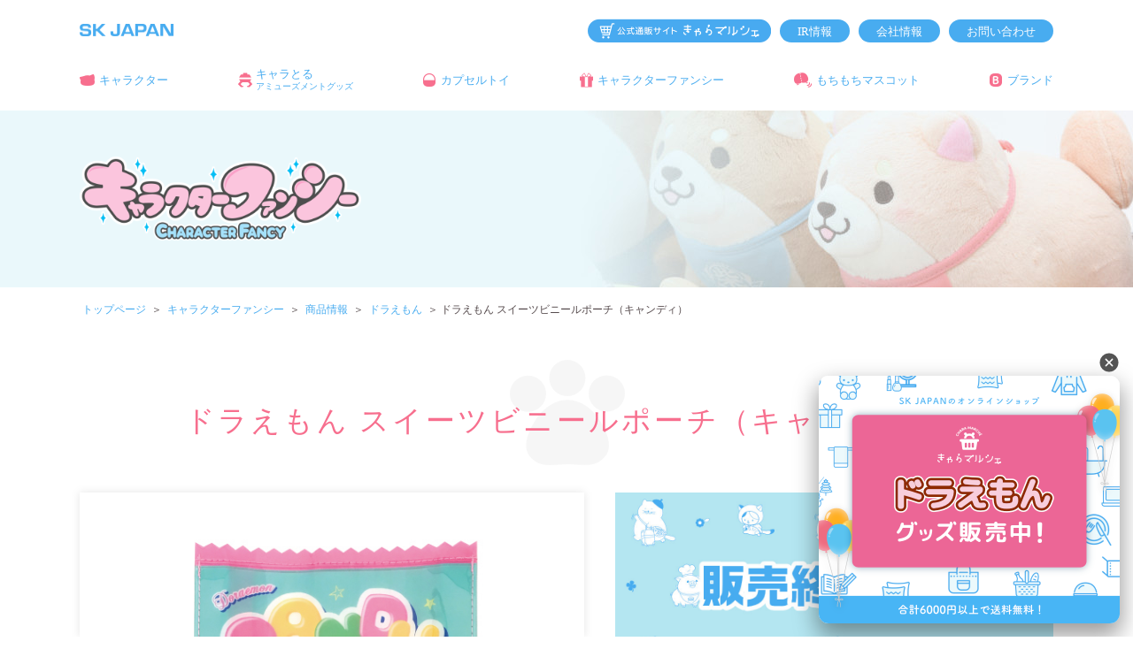

--- FILE ---
content_type: text/html; charset=UTF-8
request_url: https://www.sk-japan.co.jp/character-fancy/product/doraemon/cfgoods-8868
body_size: 13541
content:
<!DOCTYPE html>
<html lang="ja">
<head prefix="og: http://ogp.me/ns# fb: http://ogp.me/ns/fb# article: http://ogp.me/ns/article#">
	
<!-- Google Tag Manager -->
<script>(function(w,d,s,l,i){w[l]=w[l]||[];w[l].push({'gtm.start':
new Date().getTime(),event:'gtm.js'});var f=d.getElementsByTagName(s)[0],
j=d.createElement(s),dl=l!='dataLayer'?'&l='+l:'';j.async=true;j.src=
'https://www.googletagmanager.com/gtm.js?id='+i+dl;f.parentNode.insertBefore(j,f);
})(window,document,'script','dataLayer','GTM-THTJ3MC');</script>
<!-- End Google Tag Manager -->	
	
<meta charset="UTF-8">
<meta name="viewport" content="width=device-width">

<link rel="preconnect" href="https://fonts.gstatic.com">
<link href="https://fonts.googleapis.com/css2?family=Nunito:ital,wght@0,800;1,700&display=swap" rel="stylesheet">
<link href="https://fonts.googleapis.com/css2?family=Gothic+A1:wght@400&display=swap" rel="stylesheet">
  <link rel="stylesheet" href="https://cdnjs.cloudflare.com/ajax/libs/font-awesome/6.0.0-beta3/css/all.min.css" integrity="sha512-Fo3rlrZj/k7ujTnHg4CGR2D7kSs0v4LLanw2qksYuRlEzO+tcaEPQogQ0KaoGN26/zrn20ImR1DfuLWnOo7aBA==" crossorigin="anonymous" referrerpolicy="no-referrer" />
<link rel="stylesheet" href="https://www.sk-japan.co.jp/wp-content/themes/skj/css/reset.css">
<link rel="stylesheet" href="https://www.sk-japan.co.jp/wp-content/themes/skj/css/set.css">
<link rel="stylesheet" type="text/css" href="https://www.sk-japan.co.jp/wp-content/themes/skj/css/slick.css"/>
<link rel="stylesheet" href="https://www.sk-japan.co.jp/wp-content/themes/skj/css/common.css">
<link rel="stylesheet" href="https://www.sk-japan.co.jp/wp-content/themes/skj/css/common2.css">
<script src="https://code.jquery.com/jquery-1.11.1.min.js"></script> 
<script type="text/javascript" src="https://www.sk-japan.co.jp/wp-content/themes/skj/js/slick.min.js"></script>
<script type="text/javascript" src="https://www.sk-japan.co.jp/wp-content/themes/skj/js/common.js"></script>
<script type="text/javascript" src="https://www.sk-japan.co.jp/wp-content/themes/skj/js/jquery.csvToTable.js"></script>
<link rel="stylesheet" href="https://use.fontawesome.com/releases/v5.1.0/css/all.css" integrity="sha384-lKuwvrZot6UHsBSfcMvOkWwlCMgc0TaWr+30HWe3a4ltaBwTZhyTEggF5tJv8tbt" crossorigin="anonymous">
<script src="https://kit.fontawesome.com/fe570c59d8.js"></script>
<script src="https://www.sk-japan.co.jp/wp-content/themes/skj/js/jquery.bxslider.min.js"></script>
<link href="https://www.sk-japan.co.jp/wp-content/themes/skj/css/jquery.bxslider.css" rel="stylesheet" />
<meta property="og:title" content="まぁーるいココロのそばに いつも | エスケイジャパン" />
<meta property="og:type" content="website" />
<meta property="og:description" content="わたしたちエスケイジャパンはたくさんのキャラクターグッズを通して世界中の笑顔と繋がる会社です！" />
<meta property="og:url" content="https://www.sk-japan.co.jp/wp-content/themes/skj" />
<meta property="og:image" content="https://www.sk-japan.co.jp/wp-content/themes/skj/img/common/ogp.jpg" />
<meta property="og:image:secure_url" content="https://www.sk-japan.co.jp/wp-content/themes/skj/img/common/ogp.jpg">
<meta property="og:site_name" content="株式会社 エスケイジャパン" />
<meta property="og:locale" content="ja_JP" />
<meta name="twitter:card" content="summary_large_image">
<meta name="twitter:site" content="">
<script type="text/javascript" src="//webfont.fontplus.jp/accessor/script/fontplus.js?N~~PTS608BQ%3D&box=BqTpqjF8qv0%3D&aa=1&ab=2" charset="utf-8"></script>
<script>
document.addEventListener( 'wpcf7mailsent', function( event ) {
    location = 'https://www.sk-japan.co.jp/contact/contact_thanks';
}, false );
</script>
	<style>img:is([sizes="auto" i], [sizes^="auto," i]) { contain-intrinsic-size: 3000px 1500px }</style>
	
		<!-- All in One SEO 4.9.2 - aioseo.com -->
		<title>[ドラえもん スイーツビニールポーチ（キャンディ）]キャラクターファンシー| エスケイジャパン</title>
	<meta name="description" content="[ ドラえもん スイーツビニールポーチ（キャンディ） ]の商品紹介ページです。キャラクターファンシーでは、ファンシーグッズ・雑貨の一般流通商品を紹介しています。" />
	<meta name="robots" content="max-image-preview:large" />
	<link rel="canonical" href="https://www.sk-japan.co.jp/character-fancy/product/doraemon/cfgoods-8868" />
	<meta name="generator" content="All in One SEO (AIOSEO) 4.9.2" />
		<script type="application/ld+json" class="aioseo-schema">
			{"@context":"https:\/\/schema.org","@graph":[{"@type":"BreadcrumbList","@id":"https:\/\/www.sk-japan.co.jp\/character-fancy\/product\/doraemon\/cfgoods-8868#breadcrumblist","itemListElement":[{"@type":"ListItem","@id":"https:\/\/www.sk-japan.co.jp#listItem","position":1,"name":"\u30db\u30fc\u30e0","item":"https:\/\/www.sk-japan.co.jp","nextItem":{"@type":"ListItem","@id":"https:\/\/www.sk-japan.co.jp\/character-fancy\/product#listItem","name":"\u30ad\u30e3\u30e9\u30af\u30bf\u30fc\u30d5\u30a1\u30f3\u30b7\u30fc"}},{"@type":"ListItem","@id":"https:\/\/www.sk-japan.co.jp\/character-fancy\/product#listItem","position":2,"name":"\u30ad\u30e3\u30e9\u30af\u30bf\u30fc\u30d5\u30a1\u30f3\u30b7\u30fc","item":"https:\/\/www.sk-japan.co.jp\/character-fancy\/product","nextItem":{"@type":"ListItem","@id":"https:\/\/www.sk-japan.co.jp\/character-fancy\/product\/character\/doraemon#listItem","name":"\u30c9\u30e9\u3048\u3082\u3093"},"previousItem":{"@type":"ListItem","@id":"https:\/\/www.sk-japan.co.jp#listItem","name":"\u30db\u30fc\u30e0"}},{"@type":"ListItem","@id":"https:\/\/www.sk-japan.co.jp\/character-fancy\/product\/character\/doraemon#listItem","position":3,"name":"\u30c9\u30e9\u3048\u3082\u3093","item":"https:\/\/www.sk-japan.co.jp\/character-fancy\/product\/character\/doraemon","nextItem":{"@type":"ListItem","@id":"https:\/\/www.sk-japan.co.jp\/character-fancy\/product\/doraemon\/cfgoods-8868#listItem","name":"\u30c9\u30e9\u3048\u3082\u3093 \u30b9\u30a4\u30fc\u30c4\u30d3\u30cb\u30fc\u30eb\u30dd\u30fc\u30c1\uff08\u30ad\u30e3\u30f3\u30c7\u30a3\uff09"},"previousItem":{"@type":"ListItem","@id":"https:\/\/www.sk-japan.co.jp\/character-fancy\/product#listItem","name":"\u30ad\u30e3\u30e9\u30af\u30bf\u30fc\u30d5\u30a1\u30f3\u30b7\u30fc"}},{"@type":"ListItem","@id":"https:\/\/www.sk-japan.co.jp\/character-fancy\/product\/doraemon\/cfgoods-8868#listItem","position":4,"name":"\u30c9\u30e9\u3048\u3082\u3093 \u30b9\u30a4\u30fc\u30c4\u30d3\u30cb\u30fc\u30eb\u30dd\u30fc\u30c1\uff08\u30ad\u30e3\u30f3\u30c7\u30a3\uff09","previousItem":{"@type":"ListItem","@id":"https:\/\/www.sk-japan.co.jp\/character-fancy\/product\/character\/doraemon#listItem","name":"\u30c9\u30e9\u3048\u3082\u3093"}}]},{"@type":"Organization","@id":"https:\/\/www.sk-japan.co.jp\/#organization","name":"\u307e\u3041\u30fc\u308b\u3044\u30b3\u30b3\u30ed\u306e\u305d\u3070\u306b \u3044\u3064\u3082 | \u30a8\u30b9\u30b1\u30a4\u30b8\u30e3\u30d1\u30f3","description":"\u308f\u305f\u3057\u305f\u3061\u30a8\u30b9\u30b1\u30a4\u30b8\u30e3\u30d1\u30f3\u306f\u305f\u304f\u3055\u3093\u306e\u30ad\u30e3\u30e9\u30af\u30bf\u30fc\u30b0\u30c3\u30ba\u3092\u901a\u3057\u3066\u4e16\u754c\u4e2d\u306e\u7b11\u9854\u3068\u7e4b\u304c\u308b\u4f1a\u793e\u3067\u3059\uff01","url":"https:\/\/www.sk-japan.co.jp\/"},{"@type":"WebPage","@id":"https:\/\/www.sk-japan.co.jp\/character-fancy\/product\/doraemon\/cfgoods-8868#webpage","url":"https:\/\/www.sk-japan.co.jp\/character-fancy\/product\/doraemon\/cfgoods-8868","name":"[\u30c9\u30e9\u3048\u3082\u3093 \u30b9\u30a4\u30fc\u30c4\u30d3\u30cb\u30fc\u30eb\u30dd\u30fc\u30c1\uff08\u30ad\u30e3\u30f3\u30c7\u30a3\uff09]\u30ad\u30e3\u30e9\u30af\u30bf\u30fc\u30d5\u30a1\u30f3\u30b7\u30fc| \u30a8\u30b9\u30b1\u30a4\u30b8\u30e3\u30d1\u30f3","description":"[ \u30c9\u30e9\u3048\u3082\u3093 \u30b9\u30a4\u30fc\u30c4\u30d3\u30cb\u30fc\u30eb\u30dd\u30fc\u30c1\uff08\u30ad\u30e3\u30f3\u30c7\u30a3\uff09 ]\u306e\u5546\u54c1\u7d39\u4ecb\u30da\u30fc\u30b8\u3067\u3059\u3002\u30ad\u30e3\u30e9\u30af\u30bf\u30fc\u30d5\u30a1\u30f3\u30b7\u30fc\u3067\u306f\u3001\u30d5\u30a1\u30f3\u30b7\u30fc\u30b0\u30c3\u30ba\u30fb\u96d1\u8ca8\u306e\u4e00\u822c\u6d41\u901a\u5546\u54c1\u3092\u7d39\u4ecb\u3057\u3066\u3044\u307e\u3059\u3002","inLanguage":"ja","isPartOf":{"@id":"https:\/\/www.sk-japan.co.jp\/#website"},"breadcrumb":{"@id":"https:\/\/www.sk-japan.co.jp\/character-fancy\/product\/doraemon\/cfgoods-8868#breadcrumblist"},"datePublished":"2019-06-01T00:00:00+09:00","dateModified":"2022-08-18T16:50:43+09:00"},{"@type":"WebSite","@id":"https:\/\/www.sk-japan.co.jp\/#website","url":"https:\/\/www.sk-japan.co.jp\/","name":"\u307e\u3041\u30fc\u308b\u3044\u30b3\u30b3\u30ed\u306e\u305d\u3070\u306b \u3044\u3064\u3082 | \u30a8\u30b9\u30b1\u30a4\u30b8\u30e3\u30d1\u30f3","description":"\u308f\u305f\u3057\u305f\u3061\u30a8\u30b9\u30b1\u30a4\u30b8\u30e3\u30d1\u30f3\u306f\u305f\u304f\u3055\u3093\u306e\u30ad\u30e3\u30e9\u30af\u30bf\u30fc\u30b0\u30c3\u30ba\u3092\u901a\u3057\u3066\u4e16\u754c\u4e2d\u306e\u7b11\u9854\u3068\u7e4b\u304c\u308b\u4f1a\u793e\u3067\u3059\uff01","inLanguage":"ja","publisher":{"@id":"https:\/\/www.sk-japan.co.jp\/#organization"}}]}
		</script>
		<!-- All in One SEO -->

<link rel="alternate" type="application/rss+xml" title="エスケイジャパン &raquo; ドラえもん スイーツビニールポーチ（キャンディ） のコメントのフィード" href="https://www.sk-japan.co.jp/character-fancy/product/doraemon/cfgoods-8868/feed" />
<script type="text/javascript">
/* <![CDATA[ */
window._wpemojiSettings = {"baseUrl":"https:\/\/s.w.org\/images\/core\/emoji\/16.0.1\/72x72\/","ext":".png","svgUrl":"https:\/\/s.w.org\/images\/core\/emoji\/16.0.1\/svg\/","svgExt":".svg","source":{"concatemoji":"https:\/\/www.sk-japan.co.jp\/wp-includes\/js\/wp-emoji-release.min.js?ver=6.8.3"}};
/*! This file is auto-generated */
!function(s,n){var o,i,e;function c(e){try{var t={supportTests:e,timestamp:(new Date).valueOf()};sessionStorage.setItem(o,JSON.stringify(t))}catch(e){}}function p(e,t,n){e.clearRect(0,0,e.canvas.width,e.canvas.height),e.fillText(t,0,0);var t=new Uint32Array(e.getImageData(0,0,e.canvas.width,e.canvas.height).data),a=(e.clearRect(0,0,e.canvas.width,e.canvas.height),e.fillText(n,0,0),new Uint32Array(e.getImageData(0,0,e.canvas.width,e.canvas.height).data));return t.every(function(e,t){return e===a[t]})}function u(e,t){e.clearRect(0,0,e.canvas.width,e.canvas.height),e.fillText(t,0,0);for(var n=e.getImageData(16,16,1,1),a=0;a<n.data.length;a++)if(0!==n.data[a])return!1;return!0}function f(e,t,n,a){switch(t){case"flag":return n(e,"\ud83c\udff3\ufe0f\u200d\u26a7\ufe0f","\ud83c\udff3\ufe0f\u200b\u26a7\ufe0f")?!1:!n(e,"\ud83c\udde8\ud83c\uddf6","\ud83c\udde8\u200b\ud83c\uddf6")&&!n(e,"\ud83c\udff4\udb40\udc67\udb40\udc62\udb40\udc65\udb40\udc6e\udb40\udc67\udb40\udc7f","\ud83c\udff4\u200b\udb40\udc67\u200b\udb40\udc62\u200b\udb40\udc65\u200b\udb40\udc6e\u200b\udb40\udc67\u200b\udb40\udc7f");case"emoji":return!a(e,"\ud83e\udedf")}return!1}function g(e,t,n,a){var r="undefined"!=typeof WorkerGlobalScope&&self instanceof WorkerGlobalScope?new OffscreenCanvas(300,150):s.createElement("canvas"),o=r.getContext("2d",{willReadFrequently:!0}),i=(o.textBaseline="top",o.font="600 32px Arial",{});return e.forEach(function(e){i[e]=t(o,e,n,a)}),i}function t(e){var t=s.createElement("script");t.src=e,t.defer=!0,s.head.appendChild(t)}"undefined"!=typeof Promise&&(o="wpEmojiSettingsSupports",i=["flag","emoji"],n.supports={everything:!0,everythingExceptFlag:!0},e=new Promise(function(e){s.addEventListener("DOMContentLoaded",e,{once:!0})}),new Promise(function(t){var n=function(){try{var e=JSON.parse(sessionStorage.getItem(o));if("object"==typeof e&&"number"==typeof e.timestamp&&(new Date).valueOf()<e.timestamp+604800&&"object"==typeof e.supportTests)return e.supportTests}catch(e){}return null}();if(!n){if("undefined"!=typeof Worker&&"undefined"!=typeof OffscreenCanvas&&"undefined"!=typeof URL&&URL.createObjectURL&&"undefined"!=typeof Blob)try{var e="postMessage("+g.toString()+"("+[JSON.stringify(i),f.toString(),p.toString(),u.toString()].join(",")+"));",a=new Blob([e],{type:"text/javascript"}),r=new Worker(URL.createObjectURL(a),{name:"wpTestEmojiSupports"});return void(r.onmessage=function(e){c(n=e.data),r.terminate(),t(n)})}catch(e){}c(n=g(i,f,p,u))}t(n)}).then(function(e){for(var t in e)n.supports[t]=e[t],n.supports.everything=n.supports.everything&&n.supports[t],"flag"!==t&&(n.supports.everythingExceptFlag=n.supports.everythingExceptFlag&&n.supports[t]);n.supports.everythingExceptFlag=n.supports.everythingExceptFlag&&!n.supports.flag,n.DOMReady=!1,n.readyCallback=function(){n.DOMReady=!0}}).then(function(){return e}).then(function(){var e;n.supports.everything||(n.readyCallback(),(e=n.source||{}).concatemoji?t(e.concatemoji):e.wpemoji&&e.twemoji&&(t(e.twemoji),t(e.wpemoji)))}))}((window,document),window._wpemojiSettings);
/* ]]> */
</script>
<link rel='stylesheet' id='csvtohtml-css-css' href='https://www.sk-japan.co.jp/wp-content/plugins/csv-to-html/css/wibergsweb188.css?ver=1750985206' type='text/css' media='all' />
<link rel='stylesheet' id='csvtohtml-templates-css' href='https://www.sk-japan.co.jp/wp-content/plugins/csv-to-html/css/templates5.css?ver=1750985206' type='text/css' media='all' />
<style id='wp-emoji-styles-inline-css' type='text/css'>

	img.wp-smiley, img.emoji {
		display: inline !important;
		border: none !important;
		box-shadow: none !important;
		height: 1em !important;
		width: 1em !important;
		margin: 0 0.07em !important;
		vertical-align: -0.1em !important;
		background: none !important;
		padding: 0 !important;
	}
</style>
<link rel='stylesheet' id='wp-block-library-css' href='https://www.sk-japan.co.jp/wp-includes/css/dist/block-library/style.min.css?ver=6.8.3' type='text/css' media='all' />
<style id='classic-theme-styles-inline-css' type='text/css'>
/*! This file is auto-generated */
.wp-block-button__link{color:#fff;background-color:#32373c;border-radius:9999px;box-shadow:none;text-decoration:none;padding:calc(.667em + 2px) calc(1.333em + 2px);font-size:1.125em}.wp-block-file__button{background:#32373c;color:#fff;text-decoration:none}
</style>
<link rel='stylesheet' id='aioseo/css/src/vue/standalone/blocks/table-of-contents/global.scss-css' href='https://www.sk-japan.co.jp/wp-content/plugins/all-in-one-seo-pack/dist/Lite/assets/css/table-of-contents/global.e90f6d47.css?ver=4.9.2' type='text/css' media='all' />
<style id='global-styles-inline-css' type='text/css'>
:root{--wp--preset--aspect-ratio--square: 1;--wp--preset--aspect-ratio--4-3: 4/3;--wp--preset--aspect-ratio--3-4: 3/4;--wp--preset--aspect-ratio--3-2: 3/2;--wp--preset--aspect-ratio--2-3: 2/3;--wp--preset--aspect-ratio--16-9: 16/9;--wp--preset--aspect-ratio--9-16: 9/16;--wp--preset--color--black: #000000;--wp--preset--color--cyan-bluish-gray: #abb8c3;--wp--preset--color--white: #ffffff;--wp--preset--color--pale-pink: #f78da7;--wp--preset--color--vivid-red: #cf2e2e;--wp--preset--color--luminous-vivid-orange: #ff6900;--wp--preset--color--luminous-vivid-amber: #fcb900;--wp--preset--color--light-green-cyan: #7bdcb5;--wp--preset--color--vivid-green-cyan: #00d084;--wp--preset--color--pale-cyan-blue: #8ed1fc;--wp--preset--color--vivid-cyan-blue: #0693e3;--wp--preset--color--vivid-purple: #9b51e0;--wp--preset--gradient--vivid-cyan-blue-to-vivid-purple: linear-gradient(135deg,rgba(6,147,227,1) 0%,rgb(155,81,224) 100%);--wp--preset--gradient--light-green-cyan-to-vivid-green-cyan: linear-gradient(135deg,rgb(122,220,180) 0%,rgb(0,208,130) 100%);--wp--preset--gradient--luminous-vivid-amber-to-luminous-vivid-orange: linear-gradient(135deg,rgba(252,185,0,1) 0%,rgba(255,105,0,1) 100%);--wp--preset--gradient--luminous-vivid-orange-to-vivid-red: linear-gradient(135deg,rgba(255,105,0,1) 0%,rgb(207,46,46) 100%);--wp--preset--gradient--very-light-gray-to-cyan-bluish-gray: linear-gradient(135deg,rgb(238,238,238) 0%,rgb(169,184,195) 100%);--wp--preset--gradient--cool-to-warm-spectrum: linear-gradient(135deg,rgb(74,234,220) 0%,rgb(151,120,209) 20%,rgb(207,42,186) 40%,rgb(238,44,130) 60%,rgb(251,105,98) 80%,rgb(254,248,76) 100%);--wp--preset--gradient--blush-light-purple: linear-gradient(135deg,rgb(255,206,236) 0%,rgb(152,150,240) 100%);--wp--preset--gradient--blush-bordeaux: linear-gradient(135deg,rgb(254,205,165) 0%,rgb(254,45,45) 50%,rgb(107,0,62) 100%);--wp--preset--gradient--luminous-dusk: linear-gradient(135deg,rgb(255,203,112) 0%,rgb(199,81,192) 50%,rgb(65,88,208) 100%);--wp--preset--gradient--pale-ocean: linear-gradient(135deg,rgb(255,245,203) 0%,rgb(182,227,212) 50%,rgb(51,167,181) 100%);--wp--preset--gradient--electric-grass: linear-gradient(135deg,rgb(202,248,128) 0%,rgb(113,206,126) 100%);--wp--preset--gradient--midnight: linear-gradient(135deg,rgb(2,3,129) 0%,rgb(40,116,252) 100%);--wp--preset--font-size--small: 13px;--wp--preset--font-size--medium: 20px;--wp--preset--font-size--large: 36px;--wp--preset--font-size--x-large: 42px;--wp--preset--spacing--20: 0.44rem;--wp--preset--spacing--30: 0.67rem;--wp--preset--spacing--40: 1rem;--wp--preset--spacing--50: 1.5rem;--wp--preset--spacing--60: 2.25rem;--wp--preset--spacing--70: 3.38rem;--wp--preset--spacing--80: 5.06rem;--wp--preset--shadow--natural: 6px 6px 9px rgba(0, 0, 0, 0.2);--wp--preset--shadow--deep: 12px 12px 50px rgba(0, 0, 0, 0.4);--wp--preset--shadow--sharp: 6px 6px 0px rgba(0, 0, 0, 0.2);--wp--preset--shadow--outlined: 6px 6px 0px -3px rgba(255, 255, 255, 1), 6px 6px rgba(0, 0, 0, 1);--wp--preset--shadow--crisp: 6px 6px 0px rgba(0, 0, 0, 1);}:where(.is-layout-flex){gap: 0.5em;}:where(.is-layout-grid){gap: 0.5em;}body .is-layout-flex{display: flex;}.is-layout-flex{flex-wrap: wrap;align-items: center;}.is-layout-flex > :is(*, div){margin: 0;}body .is-layout-grid{display: grid;}.is-layout-grid > :is(*, div){margin: 0;}:where(.wp-block-columns.is-layout-flex){gap: 2em;}:where(.wp-block-columns.is-layout-grid){gap: 2em;}:where(.wp-block-post-template.is-layout-flex){gap: 1.25em;}:where(.wp-block-post-template.is-layout-grid){gap: 1.25em;}.has-black-color{color: var(--wp--preset--color--black) !important;}.has-cyan-bluish-gray-color{color: var(--wp--preset--color--cyan-bluish-gray) !important;}.has-white-color{color: var(--wp--preset--color--white) !important;}.has-pale-pink-color{color: var(--wp--preset--color--pale-pink) !important;}.has-vivid-red-color{color: var(--wp--preset--color--vivid-red) !important;}.has-luminous-vivid-orange-color{color: var(--wp--preset--color--luminous-vivid-orange) !important;}.has-luminous-vivid-amber-color{color: var(--wp--preset--color--luminous-vivid-amber) !important;}.has-light-green-cyan-color{color: var(--wp--preset--color--light-green-cyan) !important;}.has-vivid-green-cyan-color{color: var(--wp--preset--color--vivid-green-cyan) !important;}.has-pale-cyan-blue-color{color: var(--wp--preset--color--pale-cyan-blue) !important;}.has-vivid-cyan-blue-color{color: var(--wp--preset--color--vivid-cyan-blue) !important;}.has-vivid-purple-color{color: var(--wp--preset--color--vivid-purple) !important;}.has-black-background-color{background-color: var(--wp--preset--color--black) !important;}.has-cyan-bluish-gray-background-color{background-color: var(--wp--preset--color--cyan-bluish-gray) !important;}.has-white-background-color{background-color: var(--wp--preset--color--white) !important;}.has-pale-pink-background-color{background-color: var(--wp--preset--color--pale-pink) !important;}.has-vivid-red-background-color{background-color: var(--wp--preset--color--vivid-red) !important;}.has-luminous-vivid-orange-background-color{background-color: var(--wp--preset--color--luminous-vivid-orange) !important;}.has-luminous-vivid-amber-background-color{background-color: var(--wp--preset--color--luminous-vivid-amber) !important;}.has-light-green-cyan-background-color{background-color: var(--wp--preset--color--light-green-cyan) !important;}.has-vivid-green-cyan-background-color{background-color: var(--wp--preset--color--vivid-green-cyan) !important;}.has-pale-cyan-blue-background-color{background-color: var(--wp--preset--color--pale-cyan-blue) !important;}.has-vivid-cyan-blue-background-color{background-color: var(--wp--preset--color--vivid-cyan-blue) !important;}.has-vivid-purple-background-color{background-color: var(--wp--preset--color--vivid-purple) !important;}.has-black-border-color{border-color: var(--wp--preset--color--black) !important;}.has-cyan-bluish-gray-border-color{border-color: var(--wp--preset--color--cyan-bluish-gray) !important;}.has-white-border-color{border-color: var(--wp--preset--color--white) !important;}.has-pale-pink-border-color{border-color: var(--wp--preset--color--pale-pink) !important;}.has-vivid-red-border-color{border-color: var(--wp--preset--color--vivid-red) !important;}.has-luminous-vivid-orange-border-color{border-color: var(--wp--preset--color--luminous-vivid-orange) !important;}.has-luminous-vivid-amber-border-color{border-color: var(--wp--preset--color--luminous-vivid-amber) !important;}.has-light-green-cyan-border-color{border-color: var(--wp--preset--color--light-green-cyan) !important;}.has-vivid-green-cyan-border-color{border-color: var(--wp--preset--color--vivid-green-cyan) !important;}.has-pale-cyan-blue-border-color{border-color: var(--wp--preset--color--pale-cyan-blue) !important;}.has-vivid-cyan-blue-border-color{border-color: var(--wp--preset--color--vivid-cyan-blue) !important;}.has-vivid-purple-border-color{border-color: var(--wp--preset--color--vivid-purple) !important;}.has-vivid-cyan-blue-to-vivid-purple-gradient-background{background: var(--wp--preset--gradient--vivid-cyan-blue-to-vivid-purple) !important;}.has-light-green-cyan-to-vivid-green-cyan-gradient-background{background: var(--wp--preset--gradient--light-green-cyan-to-vivid-green-cyan) !important;}.has-luminous-vivid-amber-to-luminous-vivid-orange-gradient-background{background: var(--wp--preset--gradient--luminous-vivid-amber-to-luminous-vivid-orange) !important;}.has-luminous-vivid-orange-to-vivid-red-gradient-background{background: var(--wp--preset--gradient--luminous-vivid-orange-to-vivid-red) !important;}.has-very-light-gray-to-cyan-bluish-gray-gradient-background{background: var(--wp--preset--gradient--very-light-gray-to-cyan-bluish-gray) !important;}.has-cool-to-warm-spectrum-gradient-background{background: var(--wp--preset--gradient--cool-to-warm-spectrum) !important;}.has-blush-light-purple-gradient-background{background: var(--wp--preset--gradient--blush-light-purple) !important;}.has-blush-bordeaux-gradient-background{background: var(--wp--preset--gradient--blush-bordeaux) !important;}.has-luminous-dusk-gradient-background{background: var(--wp--preset--gradient--luminous-dusk) !important;}.has-pale-ocean-gradient-background{background: var(--wp--preset--gradient--pale-ocean) !important;}.has-electric-grass-gradient-background{background: var(--wp--preset--gradient--electric-grass) !important;}.has-midnight-gradient-background{background: var(--wp--preset--gradient--midnight) !important;}.has-small-font-size{font-size: var(--wp--preset--font-size--small) !important;}.has-medium-font-size{font-size: var(--wp--preset--font-size--medium) !important;}.has-large-font-size{font-size: var(--wp--preset--font-size--large) !important;}.has-x-large-font-size{font-size: var(--wp--preset--font-size--x-large) !important;}
:where(.wp-block-post-template.is-layout-flex){gap: 1.25em;}:where(.wp-block-post-template.is-layout-grid){gap: 1.25em;}
:where(.wp-block-columns.is-layout-flex){gap: 2em;}:where(.wp-block-columns.is-layout-grid){gap: 2em;}
:root :where(.wp-block-pullquote){font-size: 1.5em;line-height: 1.6;}
</style>
<link rel='stylesheet' id='contact-form-7-css' href='https://www.sk-japan.co.jp/wp-content/plugins/contact-form-7/includes/css/styles.css?ver=6.1.4' type='text/css' media='all' />
<link rel='stylesheet' id='no-right-click-images-frontend-css' href='https://www.sk-japan.co.jp/wp-content/plugins/no-right-click-images-plugin/css/no-right-click-images-frontend.css?ver=4.1' type='text/css' media='all' />
<script type="text/javascript" src="https://www.sk-japan.co.jp/wp-includes/js/jquery/jquery.min.js?ver=3.7.1" id="jquery-core-js"></script>
<script type="text/javascript" src="https://www.sk-japan.co.jp/wp-includes/js/jquery/jquery-migrate.min.js?ver=3.4.1" id="jquery-migrate-js"></script>
<link rel="https://api.w.org/" href="https://www.sk-japan.co.jp/wp-json/" /><link rel="alternate" title="JSON" type="application/json" href="https://www.sk-japan.co.jp/wp-json/wp/v2/fancy_chara/8868" /><link rel="EditURI" type="application/rsd+xml" title="RSD" href="https://www.sk-japan.co.jp/xmlrpc.php?rsd" />
<meta name="generator" content="WordPress 6.8.3" />
<link rel='shortlink' href='https://www.sk-japan.co.jp/?p=8868' />
<link rel="alternate" title="oEmbed (JSON)" type="application/json+oembed" href="https://www.sk-japan.co.jp/wp-json/oembed/1.0/embed?url=https%3A%2F%2Fwww.sk-japan.co.jp%2Fcharacter-fancy%2Fproduct%2Fdoraemon%2Fcfgoods-8868" />
<link rel="alternate" title="oEmbed (XML)" type="text/xml+oembed" href="https://www.sk-japan.co.jp/wp-json/oembed/1.0/embed?url=https%3A%2F%2Fwww.sk-japan.co.jp%2Fcharacter-fancy%2Fproduct%2Fdoraemon%2Fcfgoods-8868&#038;format=xml" />
<link rel="icon" href="https://www.sk-japan.co.jp/wp-content/uploads/2021/06/cropped-favicon-32x32.jpg" sizes="32x32" />
<link rel="icon" href="https://www.sk-japan.co.jp/wp-content/uploads/2021/06/cropped-favicon-192x192.jpg" sizes="192x192" />
<link rel="apple-touch-icon" href="https://www.sk-japan.co.jp/wp-content/uploads/2021/06/cropped-favicon-180x180.jpg" />
<meta name="msapplication-TileImage" content="https://www.sk-japan.co.jp/wp-content/uploads/2021/06/cropped-favicon-270x270.jpg" />
</head>
<body>
	
<!-- Google Tag Manager (noscript) -->
<noscript><iframe src="https://www.googletagmanager.com/ns.html?id=GTM-THTJ3MC"
height="0" width="0" style="display:none;visibility:hidden"></iframe></noscript>
<!-- End Google Tag Manager (noscript) -->
	
<a name="top" id="top"></a>
<header id="top_head">
  <div class="inner">
    <div class="box_cont wrap_hrz_sbc">
      <div class=" logo top20 "> <a href="https://www.sk-japan.co.jp/"><img src="https://www.sk-japan.co.jp/wp-content/themes/skj/img/common/logo.png" width="212" height="29" alt=""/> </a></div>
      <div class=" wrap_hrz_sbc top20 sp_none"><a href="https://sk-charamarche.jp/" style="margin-right: 10px;" target="_blank"><img src="https://www.sk-japan.co.jp/wp-content/themes/skj/img/common/ec_chara.png" width="207px" alt="きゃらマルシェ"></a> <a href="https://www.sk-japan.co.jp/company/ir" class="btn_rad_s" style="margin-right: 10px;">IR情報</a> <a href="https://www.sk-japan.co.jp/company" class="btn_rad_s" style="margin-right: 10px;">会社情報</a> <a href="https://www.sk-japan.co.jp/contact" class="btn_rad_s">お問い合わせ</a> </div>
    </div>
    <div class="clear"></div>
    <div class="box_cont top25 btm20">
      <div id="mobile-head">
        <div id="nav_toggle">
          <div> <span></span> <span></span> <span></span> </div>
        </div>
      </div>
      <nav id="global_nav">
        <ul>
          <li class="nav_c maru"><a href="https://www.sk-japan.co.jp/character"><span>キャラクター</span></a></li>
          <li class="nav_am maru"><a href="https://www.sk-japan.co.jp/charatoru"><span>キャラとる<br class="sp_none">
            <span class="fs80 txt_reset">アミューズメントグッズ</span></span></a></li>
          <li class="nav_ct maru"><a href="https://www.sk-japan.co.jp/capsule-toy"><span>カプセルトイ</span></a></li>
          <li class="nav_cf maru"><a href="https://www.sk-japan.co.jp/character-fancy"><span>キャラクターファンシー</span></a></li>
          <li class="nav_mm maru"><a href="https://www.sk-japan.co.jp/mochimochi"><span>もちもちマスコット</span></a></li>
          <li class="nav_z maru"><a href="https://www.sk-japan.co.jp/brand"><span>ブランド</span></a></li>
          <!--<li class="nav_n maru"><a href="https://www.sk-japan.co.jp/"><span>お知らせ</span></a></li>-->
          <div class="top20 pc_none">  <a href="https://sk-charamarche.jp/" style="margin-bottom: 20px;" target="_blank"><img src="https://www.sk-japan.co.jp/wp-content/themes/skj/img/common/ec_chara.png" width="290px" alt="きゃらマルシェ"></a><div class="top20"> <a href="https://www.sk-japan.co.jp/company/ir" class="btn_rad_s" class="btn_rad_s" style="width: 140px;">IR情報</a><a href="https://www.sk-japan.co.jp/company" class="btn_rad_s" style="width: 140px;">会社情報</a> <a href="https://www.sk-japan.co.jp/contact" class="btn_rad_s" style="width: 290px; margin-top: 20px;">お問い合わせ</a> </div>
        </ul>
      </nav>
    </div>
  </div>
</header><div class="box_full bg_blue_ll">
<div class="title_cat bg_character_fancy pos_logo top55_sp">
  <div class="box_cont"><img src="https://www.sk-japan.co.jp/wp-content/themes/skj/img/common/logo_cf.png" alt="キャラクターファンシー"/></div>
  </div>
  </div>
<div class="box_full bg_wht">
  <div class="box_cont top15 btm15">
      <ul class="bread" itemscope itemtype="https://schema.org/BreadcrumbList">
        <li class="bread" itemprop="itemListElement" itemscope itemtype="https://schema.org/ListItem"> <a href="https://www.sk-japan.co.jp/" itemprop="item" class="bread_link"> <span itemprop="name">トップページ</span> </a>
          <meta itemprop="position" content="1" />
        </li>
        <li class="bread" itemprop="itemListElement" itemscope itemtype="https://schema.org/ListItem"> <a href="https://www.sk-japan.co.jp/character-fancy" itemprop="item" class="bread_link"> <span itemprop="name">キャラクターファンシー</span> </a>
          <meta itemprop="position" content="2" />
        </li>
         <li class="bread" itemprop="itemListElement" itemscope itemtype="https://schema.org/ListItem"> <span itemprop="name"><a href="https://www.sk-japan.co.jp/character-fancy/product" itemprop="item" class="bread_link">商品情報</a></span> 
        <meta itemprop="position" content="3" />
          </li>  
     <li class="bread" itemprop="itemListElement" itemscope itemtype="https://schema.org/ListItem">
     <a href="https://www.sk-japan.co.jp/character-fancy/product/character/doraemon" itemprop="item" class="bread_link">  <span itemprop="name">ドラえもん</span></a>
        <meta itemprop="position" content="4" />
      </li>
        <li class="bread" itemprop="itemListElement" itemscope itemtype="https://schema.org/ListItem"> <span itemprop="name">ドラえもん スイーツビニールポーチ（キャンディ）</span> 
          
          <meta itemprop="position" content="5" />
        </li>
      </ul>
  </div>
</div>
<div class="box_full">
  <div class="box_cont ta_center">
    <div class="top20"></div> 
    <div class="title_l_box">
          <p class="maru title_l fs24_gc">ドラえもん スイーツビニールポーチ（キャンディ）</p>
    </div>
    <div class="top20"></div>
    <div class="wrap_hrz_sbfs">
      <div class="box_item_img">
        <div class="box_filter">
         <ul class="bxslider">
          <li><img src="https://www.sk-japan.co.jp/wp-content/uploads/2021/05/4544815045598.jpg" width="570" height="570" alt="" title=""></li>
                            </ul>
        </div>
         <ul id="bxslider2">
          <li></li>
                            </ul>
		  
		                    <div class="top30"></div></div>
       
      <div class="box_item_detail btm50">
            <img src="https://www.sk-japan.co.jp/wp-content/themes/skj/img/common/bnr_past.jpg" alt="">
        <div class="top20"></div>
        <table class="table_detail">
          <tr>
            <th><h2>定価</h2></th>
            <td><div>1,280円（税抜）</div></td>
          </tr>
          <tr>
            <th><h2>発売日</h2></th>
            <td><div>2019年6月</div></td>
          </tr>
          <tr>
            <th><h2>商品サイズ</h2></th>
            <td><div>H22×W15.5×D1.5（cm）</div></td>
          </tr>
			          <tr>
            <th><h2>詳細</h2></th>
            <td>まるでお菓子のパッケージみたいな可愛いポーチが登場！<br />
透明なビニール素材なので、中身が見えて便利♪<br />
夏の行楽シーズンにもピッタリなアイテムです☆<br />
<br />
ドラえもんからは「ビスケット」「キャンディ」をイメージしたPOPなデザインが登場です♪            </td>
          </tr>
			          <tr>
            <th><h2>キャラクター</h2></th>
            <td><a href="https://www.sk-japan.co.jp/character-fancy/product/character/doraemon" rel="tag">ドラえもん</a>            </td>
          </tr>
          <tr>
            <th><h2>カテゴリ</h2></th>
            <td><a href="https://www.sk-japan.co.jp/character-fancy/product/item/pouch-bag" rel="tag">ポーチ・バッグ類</a></td>
          </tr> 

               
             </table>
        <div class="pc_none">
                <div class="top30"></div>
          </div>
<p class="note ta_left" >
        品番：14036        </p>
        <p class="note ta_left" >
          JANコード：4544815045598        </p>
        <div class="ta_left top5">
          <a href="https://www.sk-japan.co.jp/contact/contact_job?your-item=ドラえもん スイーツビニールポーチ（キャンディ）">企業の方のお問い合わせはこちら</a>
        </div>
        <div class="box_two top30 ta_left">
        <div class="note ta_left m_btm10" >シェアする</div>
										<a class="box_twitter " target="_blank" href="https://twitter.com/share?url=https%3A%2F%2Fwww.sk-japan.co.jp%2Fcharacter-fancy%2Fproduct%2Fdoraemon%2Fcfgoods-8868&#038;text=%E3%83%89%E3%83%A9%E3%81%88%E3%82%82%E3%82%93+%E3%82%B9%E3%82%A4%E3%83%BC%E3%83%84%E3%83%93%E3%83%8B%E3%83%BC%E3%83%AB%E3%83%9D%E3%83%BC%E3%83%81%EF%BC%88%E3%82%AD%E3%83%A3%E3%83%B3%E3%83%87%E3%82%A3%EF%BC%89"><img src="https://www.sk-japan.co.jp/wp-content/themes/skj/img/common/x_rounded_icon.svg" style="max-width: 48px;"></a>
					<a class="box_line" target="_blank" href="https://social-plugins.line.me/lineit/share?url=https%3A%2F%2Fwww.sk-japan.co.jp%2Fcharacter-fancy%2Fproduct%2Fdoraemon%2Fcfgoods-8868"><img src="https://www.sk-japan.co.jp/wp-content/themes/skj/img/common/img-ico_line01.svg" style="max-width: 48px;"></a>
				</div>
      </div>
    </div>

    <div class="title_l_box">
      <p class="title_m maru top20 btm20">関連商品</p>
    </div>
    <div class="top20"></div>
    <div class="wrap_hrz_fww"> 
      
         <a href="https://www.sk-japan.co.jp/character-fancy/product/doraemon/cfgoods-57983" class="card"> <img src="https://www.sk-japan.co.jp/wp-content/uploads/2025/12/4544815085464_1000px.jpg" width="570" height="570" alt=""/>
      <div class="box_cardtxt">
<!--        <div href="https://www.sk-japan.co.jp/character-fancy/product/doraemon/cfgoods-57983" class="btn_cat bg_blue">ファンシーグッズ</div>-->
        <p class="c_blue bold">2025年11月</p>
        <p class="c_brwn top5">ドラえもん　キャラクター鈴（にっこり）</p>
      </div>
      </a> 
<a href="https://www.sk-japan.co.jp/character-fancy/product/doraemon/cfgoods-57986" class="card"> <img src="https://www.sk-japan.co.jp/wp-content/uploads/2025/12/4544815085471_1000px.jpg" width="570" height="570" alt=""/>
      <div class="box_cardtxt">
<!--        <div href="https://www.sk-japan.co.jp/character-fancy/product/doraemon/cfgoods-57986" class="btn_cat bg_blue">ファンシーグッズ</div>-->
        <p class="c_blue bold">2025年10月</p>
        <p class="c_brwn top5">ドラえもん　マスコットリールキーホルダー（ドラえもん）</p>
      </div>
      </a> 
<a href="https://www.sk-japan.co.jp/character-fancy/product/doraemon/cfgoods-51038" class="card"> <img src="https://www.sk-japan.co.jp/wp-content/uploads/2025/03/4544815079999.jpg" width="570" height="570" alt=""/>
      <div class="box_cardtxt">
<!--        <div href="https://www.sk-japan.co.jp/character-fancy/product/doraemon/cfgoods-51038" class="btn_cat bg_blue">ファンシーグッズ</div>-->
        <p class="c_blue bold">2025年3月</p>
        <p class="c_brwn top5">ドラえもん　おみやげバッグ（ビッグフェイス）</p>
      </div>
      </a> 
<a href="https://www.sk-japan.co.jp/character-fancy/product/doraemon/cfgoods-51035" class="card"> <img src="https://www.sk-japan.co.jp/wp-content/uploads/2025/03/4544815080001.jpg" width="570" height="570" alt=""/>
      <div class="box_cardtxt">
<!--        <div href="https://www.sk-japan.co.jp/character-fancy/product/doraemon/cfgoods-51035" class="btn_cat bg_blue">ファンシーグッズ</div>-->
        <p class="c_blue bold">2025年3月</p>
        <p class="c_brwn top5">ドラえもん　おみやげバッグ（いっぱい）</p>
      </div>
      </a> 
<a href="https://www.sk-japan.co.jp/character-fancy/product/doraemon/cfgoods-50591" class="card"> <img src="https://www.sk-japan.co.jp/wp-content/uploads/2025/02/4544815078824.jpg" width="570" height="570" alt=""/>
      <div class="box_cardtxt">
<!--        <div href="https://www.sk-japan.co.jp/character-fancy/product/doraemon/cfgoods-50591" class="btn_cat bg_blue">ファンシーグッズ</div>-->
        <p class="c_blue bold">2025年2月</p>
        <p class="c_brwn top5">ドラえもん　ミニティッシュポーチ（ノーマル）</p>
      </div>
      </a> 
<a href="https://www.sk-japan.co.jp/character-fancy/product/doraemon/cfgoods-50590" class="card"> <img src="https://www.sk-japan.co.jp/wp-content/uploads/2025/02/4544815078022.jpg" width="570" height="570" alt=""/>
      <div class="box_cardtxt">
<!--        <div href="https://www.sk-japan.co.jp/character-fancy/product/doraemon/cfgoods-50590" class="btn_cat bg_blue">ファンシーグッズ</div>-->
        <p class="c_blue bold">2025年2月</p>
        <p class="c_brwn top5">ドラえもん　ラバーリールキーホルダー（タケコプター）</p>
      </div>
      </a> 
<a href="https://www.sk-japan.co.jp/character-fancy/product/doraemon/cfgoods-50586" class="card"> <img src="https://www.sk-japan.co.jp/wp-content/uploads/2025/02/4544815078039.jpg" width="570" height="570" alt=""/>
      <div class="box_cardtxt">
<!--        <div href="https://www.sk-japan.co.jp/character-fancy/product/doraemon/cfgoods-50586" class="btn_cat bg_blue">ファンシーグッズ</div>-->
        <p class="c_blue bold">2025年2月</p>
        <p class="c_brwn top5">ドラえもん　ラバーリールキーホルダー（どら焼き・にっこり）</p>
      </div>
      </a> 
<a href="https://www.sk-japan.co.jp/character-fancy/product/doraemon/cfgoods-43045" class="card"> <img src="https://www.sk-japan.co.jp/wp-content/uploads/2024/03/4544815070040.jpg" width="570" height="570" alt=""/>
      <div class="box_cardtxt">
<!--        <div href="https://www.sk-japan.co.jp/character-fancy/product/doraemon/cfgoods-43045" class="btn_cat bg_blue">ファンシーグッズ</div>-->
        <p class="c_blue bold">2024年3月</p>
        <p class="c_brwn top5">ドラえもん メラミンカップ(ひょっこり)</p>
      </div>
      </a> 
    </div>
		<div class="top40"></div>  
            <div class="title_l_box">
      <p class="maru title_l">商品を探す</p>
      <p class="title_l_sub top5 eng">Products</p>
    </div>
		<div class="top20"></div>
         <div class="tempo_search">
        <div class="tempo_flex_wrap">
          <div class="tempo_pref">
            <p class="tempo_pref_text_cf">キャラクターから探す</p>
            
          <label class="select_box bg_wht w_set box_line m_10" style="float: left;">
                 <select name="select" onChange="location.href=value;"><option value="" selected="selected">選択してください</option><option value="https://www.sk-japan.co.jp/character-fancy/product/character/peanuts">PEANUTS(ピーナッツ)</option><option value="https://www.sk-japan.co.jp/character-fancy/product/character/molcar">PUI PUI モルカー</option><option value="https://www.sk-japan.co.jp/character-fancy/product/character/swimmer">SWIMMER</option><option value="https://www.sk-japan.co.jp/character-fancy/product/character/tinytan">TinyTAN</option><option value="https://www.sk-japan.co.jp/character-fancy/product/character/wdzy">WDZY</option><option value="https://www.sk-japan.co.jp/character-fancy/product/character/obungu">お文具といっしょ</option><option value="https://www.sk-japan.co.jp/character-fancy/product/character/karameru">からめる</option><option value="https://www.sk-japan.co.jp/character-fancy/product/character/kobitos">こびとづかん</option><option value="https://www.sk-japan.co.jp/character-fancy/product/character/sumikko">すみっコぐらし</option><option value="https://www.sk-japan.co.jp/character-fancy/product/character/other">その他</option><option value="https://www.sk-japan.co.jp/character-fancy/product/character/tabekko">たべっ子どうぶつ</option><option value="https://www.sk-japan.co.jp/character-fancy/product/character/debuneko">でぶねこ</option><option value="https://www.sk-japan.co.jp/character-fancy/product/character/shaun">ひつじのショーン</option><option value="https://www.sk-japan.co.jp/character-fancy/product/character/estherbunny">エスターバニー</option><option value="https://www.sk-japan.co.jp/character-fancy/product/character/%e3%82%ae%e3%82%ac%e3%83%b3%e3%83%88%e3%82%b5%e3%82%a6%e3%83%ab%e3%82%b9">ギガントサウルス</option><option value="https://www.sk-japan.co.jp/character-fancy/product/character/shinchan">クレヨンしんちゃん</option><option value="https://www.sk-japan.co.jp/character-fancy/product/character/gremlins">グレムリン</option><option value="https://www.sk-japan.co.jp/character-fancy/product/character/carebears">ケアベア</option><option value="https://www.sk-japan.co.jp/character-fancy/product/character/thoroughbred">サラブレッドコレクション</option><option value="https://www.sk-japan.co.jp/character-fancy/product/character/sanriocharacters">サンリオキャラクターズ</option><option value="https://www.sk-japan.co.jp/character-fancy/product/character/studioug">スタジオUG</option><option value="https://www.sk-japan.co.jp/character-fancy/product/character/starwars">スターウォーズ</option><option value="https://www.sk-japan.co.jp/character-fancy/product/character/spongebob">スポンジ・ボブ</option><option value="https://www.sk-japan.co.jp/character-fancy/product/character/sesami">セサミストリート</option><option value="https://www.sk-japan.co.jp/character-fancy/product/character/sonic">ソニック・ザ・ヘッジホッグ</option><option value="https://www.sk-japan.co.jp/character-fancy/product/character/chainsawman">チェンソーマン</option><option value="https://www.sk-japan.co.jp/character-fancy/product/character/teletubbies">テレタビーズ</option><option value="https://www.sk-japan.co.jp/character-fancy/product/character/disney">ディズニー</option><option value="https://www.sk-japan.co.jp/character-fancy/product/character/tomandjerry">トムとジェリー</option><option value="https://www.sk-japan.co.jp/character-fancy/product/character/doraemon">ドラえもん</option><option value="https://www.sk-japan.co.jp/character-fancy/product/character/haikyu">ハイキュー!!</option><option value="https://www.sk-japan.co.jp/character-fancy/product/character/harrypotter">ハリー・ポッター</option><option value="https://www.sk-japan.co.jp/character-fancy/product/character/pawpatrol">パウ・パトロール</option><option value="https://www.sk-japan.co.jp/character-fancy/product/character/powerpuffgirls">パワーパフ ガールズ</option><option value="https://www.sk-japan.co.jp/character-fancy/product/character/pokemon">ポケットモンスター</option><option value="https://www.sk-japan.co.jp/character-fancy/product/character/rilakkuma">リラックマ</option><option value="https://www.sk-japan.co.jp/character-fancy/product/character/looneytunes">ルーニー・テューンズ</option><option value="https://www.sk-japan.co.jp/character-fancy/product/character/conan">名探偵コナン</option><option value="https://www.sk-japan.co.jp/character-fancy/product/character/mochishiba">忠犬もちしば</option><option value="https://www.sk-japan.co.jp/character-fancy/product/character/kirby">星のカービィ</option><option value="https://www.sk-japan.co.jp/character-fancy/product/character/shingeki">進撃の巨人</option></select>              </label>
          </div>
          <div class="tempo_pref">
            <p class="tempo_pref_text_cf">商品カテゴリから探す</p>
    <label class="select_box bg_wht w_set box_line m_10">
                 <select name="select" onChange="location.href=value;"><option value="" selected="selected">選択してください</option><option value="https://www.sk-japan.co.jp/character-fancy/product/item/gamaguchi">がまぐち</option><option value="https://www.sk-japan.co.jp/character-fancy/product/item/other">その他</option><option value="https://www.sk-japan.co.jp/character-fancy/product/item/doll">ぬいぐるみ</option><option value="https://www.sk-japan.co.jp/character-fancy/product/item/kitchen">キッチン雑貨</option><option value="https://www.sk-japan.co.jp/character-fancy/product/item/keycover">キーカバー</option><option value="https://www.sk-japan.co.jp/character-fancy/product/item/keyholder">キーホルダー</option><option value="https://www.sk-japan.co.jp/character-fancy/product/item/cosme">コスメ雑貨</option><option value="https://www.sk-japan.co.jp/character-fancy/product/item/siliconitem">シリコンアイテム</option><option value="https://www.sk-japan.co.jp/character-fancy/product/item/seasonalgoods">シーズン雑貨</option><option value="https://www.sk-japan.co.jp/character-fancy/product/item/stationery">ステーショナリー</option><option value="https://www.sk-japan.co.jp/character-fancy/product/item/strap">ストラップ</option><option value="https://www.sk-japan.co.jp/character-fancy/product/item/bath-toiletry">バストイレタリー雑貨</option><option value="https://www.sk-japan.co.jp/character-fancy/product/item/bathball">バスボール</option><option value="https://www.sk-japan.co.jp/character-fancy/product/item/variety">バラエティグッズ</option><option value="https://www.sk-japan.co.jp/character-fancy/product/item/bank">バンク</option><option value="https://www.sk-japan.co.jp/character-fancy/product/item/healthcare">ヘルスケア</option><option value="https://www.sk-japan.co.jp/character-fancy/product/item/pouch-bag">ポーチ・バッグ類</option><option value="https://www.sk-japan.co.jp/character-fancy/product/item/maskcase">マスクケース</option><option value="https://www.sk-japan.co.jp/character-fancy/product/item/lunch_leisure">ランチ＆レジャー</option><option value="https://www.sk-japan.co.jp/character-fancy/product/item/living">リビング雑貨</option><option value="https://www.sk-japan.co.jp/character-fancy/product/item/mobile_relatedgoods">携帯・スマートフォン関連雑貨</option><option value="https://www.sk-japan.co.jp/character-fancy/product/item/accessories">服飾アクセサリ</option></select>              </label>
          </div>
        </div>
        <div class="tempo_flex_wrap_free">
          <div class="tempo_pref">
            <p class="tempo_pref_text_cf">フリーワード検索</p>
  <form class="selectwrap_free" action="https://www.sk-japan.co.jp/" method="get">
    <div class="placeholder_wrap">
      <input type="text" name="s" placeholder="キーワードを入力して下さい" class="placeholder select" title="フリーワード検索" autocomplete="off">
		<input type="hidden" name="post_type" value="fancy_chara">
      <input type="submit" value="検索" class="submit">
    </div>
  </form>
          </div>
        </div>
      </div>

  </div>
</div>
  <div class="box_cont ta_center">
    <div class="wrap_hrz_fww top100">
      <div class="card_c" style="margin-bottom: 0px;"><a href="https://mochishiba.skj.jp/" itemprop="item" target="_blank"><img src="https://www.sk-japan.co.jp/wp-content/themes/skj/img/common/moti6.jpg" width="540" height="250" style="border-radius:0px; " alt="もちしば公式サイト"></a></div>

      <div class="card_c" style="margin-bottom: 0px;"><a href="http://debuneko.jp/" itemprop="item"  target="_blank"><img src="https://www.sk-japan.co.jp/wp-content/themes/skj/img/common/debu*2.jpg" width="540" height="250" style="border: solid 1px #474040;border-radius:0px;" alt="でぶねこ公式サイト"></a></div>
    </div>
  </div>

  <div class="box_full dot top80 btm40 m_top80">
    <div class="box_cont">
        <div class="wrap_hrz_fww">
            <div class="box_three">
      <a class="twitter-timeline" data-width="100%" data-height="300" data-theme="light" href="https://twitter.com/charamarche?ref_src=twsrc%5Etfw">Tweets by charamarche</a>
      </div>
       

       <script async src="https://platform.twitter.com/widgets.js" charset="utf-8"></script>
      <div class="box_three m_btm0_sp">
      <a href="https://sk-charamarche.jp/" target="_blank"> 
      <img src="https://www.sk-japan.co.jp/wp-content/themes/skj/img/common/bnr_ec.jpg" width="330" height="220" alt=""/>
        </a>
        <div class="top20"></div>

<!-- サラブレッドtwitterバナー -->

                <a href="https://twitter.com/sarakore_info" target="_blank"> 
                <img src="https://www.sk-japan.co.jp/wp-content/themes/skj/img/common/sarabred_bnr.jpg" width="341" height="100" style="border: solid 1px #606180;border-radius:0px;" alt=""/>
              </a>
              <div class="top20"></div>
        <!-- おわり -->
              <div class="top20"></div>


        </div>




        <div class="box_three">
        <a href="https://mochi2.shop-pro.jp/"  target="_blank"> 
      <img src="https://www.sk-japan.co.jp/wp-content/themes/skj/img/common/bnr_mmms_l.jpg" width="341" height="220" alt=""/>
        </a>
        <div class="top20"></div>


<!-- サラブレッドinstaバナー -->

                      <a href="https://www.instagram.com/sarakore_infomation/" target="_blank"> 
                <img src="https://www.sk-japan.co.jp/wp-content/themes/skj/img/common/sarabred_bnr_insta.jpg" width="341" height="100" style="border: solid 1px #c76692;border-radius:0px;" alt=""/>
              </a>
        <!-- おわり -->

      </div>
    </div>
    </div>
  </div>

<footer>
  <div class="box_cont foot wrap_hrz_jcfe">
    <ul class="nav_foot maru sp_none">
      <li> <a href="https://www.sk-japan.co.jp/">トップページ</a> </li>
    </ul>
    <ul class="nav_foot maru sp_none">
      <li> <a href="https://www.sk-japan.co.jp/character">キャラクター</a> </li>
    </ul>
    <ul class="nav_foot maru sp_none">
      <li> <a href="https://www.sk-japan.co.jp/charatoru">キャラとる（アミューズメントグッズ）</a> </li>
      <li> <a href="https://www.sk-japan.co.jp/capsule-toy">カプセルトイ</a> </li>
      <li> <a href="https://www.sk-japan.co.jp/character-fancy">キャラクターファンシー</a> </li>
      <li> <a href="https://www.sk-japan.co.jp/mochimochi">もちもちマスコット</a> </li>
      <li> <a href="https://www.sk-japan.co.jp/brand">ブランド</a> </li>
    </ul>
    <ul class="nav_foot maru sp_none">
      <li> <a href="https://www.sk-japan.co.jp/archives/category/news">お知らせ</a> </li>
    </ul>
    <ul class="nav_foot maru ">
      <li> <a href="https://www.sk-japan.co.jp/company">会社情報</a>
        <ul class="txt_reset nav_foot_nest">
          <li><a href="https://www.sk-japan.co.jp/company/about">- 会社案内</a></li>
          <li><a href="https://www.sk-japan.co.jp/company/ir">- 株主・投資家のみなさまへ</a></li>
          <li><a href="https://www.sk-japan.co.jp/company/recruit">- 採用情報</a></li>
        </ul>
      </li>
    </ul>
  </div>
  <div class="box_cont wrap_hrz_sbc_v top80 top50_sp">
    <div>
      <ul class="wrap_hrz_jcfs nav_foot_s">
        <li><a href="https://www.sk-japan.co.jp/contact">お問い合わせ</a></li>
        <li><a href="https://www.sk-japan.co.jp/company/privacy-policy">個人情報保護方針</a></li>
        <li><a href="https://www.sk-japan.co.jp/company/site-policy">サイトポリシー</a></li>
      </ul>
    </div>
    <div class="copy top10_sp">Copyright ⓒ 2016 SK JAPAN CO.,LTD. All Rights Reserved.</div>
</footer>
<div id="pagetop"> <img src="https://www.sk-japan.co.jp/wp-content/themes/skj/img/common/balloon.png" alt=""> </div>
  
  	
<script>
document.addEventListener('DOMContentLoaded', function () {
  // Contact Form 7 の全フォームに対して処理
  document.querySelectorAll('.wpcf7 form').forEach(function (form) {

    // フォーム送信時にボタンを無効化
    form.addEventListener('submit', function (e) {
      var submitBtn = form.querySelector('input[type="submit"], button[type="submit"]');
      if (!submitBtn) return;

      // すでに無効なら何もしない（2重バインド防止）
      if (submitBtn.disabled) {
        e.preventDefault();
        return;
      }

      // 元のラベルを保存
      if (!submitBtn.dataset.originalText) {
        submitBtn.dataset.originalText = submitBtn.value || submitBtn.innerText;
      }

      submitBtn.disabled = true;
      if (submitBtn.tagName.toLowerCase() === 'input') {
        submitBtn.value = '送信中...';
      } else {
        submitBtn.innerText = '送信中...';
      }
      submitBtn.classList.add('is-submitting');
    });

  });

  // CF7 のイベントでボタンを元に戻す共通関数
  function resetSubmitButton(event) {
    var form = event.target;
    var submitBtn = form.querySelector('input[type="submit"], button[type="submit"]');
    if (!submitBtn) return;

    submitBtn.disabled = false;
    var originalText = submitBtn.dataset.originalText;
    if (originalText) {
      if (submitBtn.tagName.toLowerCase() === 'input') {
        submitBtn.value = originalText;
      } else {
        submitBtn.innerText = originalText;
      }
    }
    submitBtn.classList.remove('is-submitting');
  }

  // 送信成功／バリデーションエラー／送信失敗／スパム判定時にボタンを元に戻す
  document.addEventListener('wpcf7mailsent', resetSubmitButton);
  document.addEventListener('wpcf7invalid', resetSubmitButton);
  document.addEventListener('wpcf7mailfailed', resetSubmitButton);
  document.addEventListener('wpcf7spam', resetSubmitButton);
});
</script>

<style>
.wpcf7 input[type="submit"].is-submitting,
.wpcf7 button[type="submit"].is-submitting {
  opacity: 0.6;
  cursor: not-allowed;
}

.wpcf7-spinner {
    display: block;
}
</style>
  
<script type="speculationrules">
{"prefetch":[{"source":"document","where":{"and":[{"href_matches":"\/*"},{"not":{"href_matches":["\/wp-*.php","\/wp-admin\/*","\/wp-content\/uploads\/*","\/wp-content\/*","\/wp-content\/plugins\/*","\/wp-content\/themes\/skj\/*","\/*\\?(.+)"]}},{"not":{"selector_matches":"a[rel~=\"nofollow\"]"}},{"not":{"selector_matches":".no-prefetch, .no-prefetch a"}}]},"eagerness":"conservative"}]}
</script>
<script type="text/javascript" id="csvtohtml-js-js-extra">
/* <![CDATA[ */
var my_ajax_object = {"ajax_url":"https:\/\/www.sk-japan.co.jp\/wp-admin\/admin-ajax.php","security":"aa7aa64d14"};
/* ]]> */
</script>
<script type="text/javascript" src="https://www.sk-japan.co.jp/wp-content/plugins/csv-to-html/js/wibergsweb198.js?ver=1750985206" id="csvtohtml-js-js"></script>
<script type="module"  src="https://www.sk-japan.co.jp/wp-content/plugins/all-in-one-seo-pack/dist/Lite/assets/table-of-contents.95d0dfce.js?ver=4.9.2" id="aioseo/js/src/vue/standalone/blocks/table-of-contents/frontend.js-js"></script>
<script type="text/javascript" src="https://www.sk-japan.co.jp/wp-includes/js/dist/hooks.min.js?ver=4d63a3d491d11ffd8ac6" id="wp-hooks-js"></script>
<script type="text/javascript" src="https://www.sk-japan.co.jp/wp-includes/js/dist/i18n.min.js?ver=5e580eb46a90c2b997e6" id="wp-i18n-js"></script>
<script type="text/javascript" id="wp-i18n-js-after">
/* <![CDATA[ */
wp.i18n.setLocaleData( { 'text direction\u0004ltr': [ 'ltr' ] } );
/* ]]> */
</script>
<script type="text/javascript" src="https://www.sk-japan.co.jp/wp-content/plugins/contact-form-7/includes/swv/js/index.js?ver=6.1.4" id="swv-js"></script>
<script type="text/javascript" id="contact-form-7-js-translations">
/* <![CDATA[ */
( function( domain, translations ) {
	var localeData = translations.locale_data[ domain ] || translations.locale_data.messages;
	localeData[""].domain = domain;
	wp.i18n.setLocaleData( localeData, domain );
} )( "contact-form-7", {"translation-revision-date":"2025-11-30 08:12:23+0000","generator":"GlotPress\/4.0.3","domain":"messages","locale_data":{"messages":{"":{"domain":"messages","plural-forms":"nplurals=1; plural=0;","lang":"ja_JP"},"This contact form is placed in the wrong place.":["\u3053\u306e\u30b3\u30f3\u30bf\u30af\u30c8\u30d5\u30a9\u30fc\u30e0\u306f\u9593\u9055\u3063\u305f\u4f4d\u7f6e\u306b\u7f6e\u304b\u308c\u3066\u3044\u307e\u3059\u3002"],"Error:":["\u30a8\u30e9\u30fc:"]}},"comment":{"reference":"includes\/js\/index.js"}} );
/* ]]> */
</script>
<script type="text/javascript" id="contact-form-7-js-before">
/* <![CDATA[ */
var wpcf7 = {
    "api": {
        "root": "https:\/\/www.sk-japan.co.jp\/wp-json\/",
        "namespace": "contact-form-7\/v1"
    }
};
/* ]]> */
</script>
<script type="text/javascript" src="https://www.sk-japan.co.jp/wp-content/plugins/contact-form-7/includes/js/index.js?ver=6.1.4" id="contact-form-7-js"></script>
<script type="text/javascript" id="no-right-click-images-admin-js-extra">
/* <![CDATA[ */
var nrci_opts = {"gesture":"1","drag":"1","touch":"1","admin":"0"};
/* ]]> */
</script>
<script type="text/javascript" src="https://www.sk-japan.co.jp/wp-content/plugins/no-right-click-images-plugin/js/no-right-click-images-frontend.js?ver=4.1" id="no-right-click-images-admin-js"></script>
<script type="text/javascript" src="https://www.sk-japan.co.jp/wp-content/plugins/throws-spam-away/js/tsa_params.min.js?ver=3.8.1" id="throws-spam-away-script-js"></script>
</body>
</html>

--- FILE ---
content_type: text/css
request_url: https://www.sk-japan.co.jp/wp-content/themes/skj/css/set.css
body_size: 2086
content:
@charset "UTF-8";
/* CSS Document */

body{
  box-sizing: border-box;
}
body *{
  box-sizing: inherit;
}

/* -----------------------------
   
  layout set
   
   ----------------------------- */
.btm0 {
	padding-bottom:0px !important;
}
.btm5 {
	padding-bottom:5px !important;
}
.btm10 {
	padding-bottom:10px !important;
}
.btm15 {
	padding-bottom:15px !important;
}
.btm20 {
	padding-bottom:20px !important;
}
.btm25 {
	padding-bottom:25px !important;
}
.btm30 {
	padding-bottom:30px !important;
}
.btm35 {
	padding-bottom:35px !important;
}
.btm40 {
	padding-bottom:40px !important;
}
.btm50 {
	padding-bottom:50px !important;
}
.btm60 {
	padding-bottom:60px !important;
}
.btm70 {
	padding-bottom:70px !important;
}
.btm80 {
	padding-bottom:80px !important;
}
.btm90 {
	padding-bottom:90px !important;
}
.btm100 {
	padding-bottom:100px !important;
}
.btm110 {
	padding-bottom:110px !important;
}
.btm120 {
	padding-bottom:120px !important;
}
.btm130 {
	padding-bottom:130px !important;
}
.btm140 {
	padding-bottom:140px !important;
}
.btm150 {
	padding-bottom:150px !important;
}
.btm200 {
	padding-bottom:200px !important;
}


.top0 {
	padding-top:0px !important;
}
.top5 {
	padding-top:5px !important;
}
.top10 {
	padding-top:10px !important;
}
.top15 {
	padding-top:15px !important;
}
.top20 {
	padding-top:20px !important;
}
.top25 {
	padding-top:25px !important;
}
.top30 {
	padding-top:30px !important;
}
.top35 {
	padding-top:35px !important;
}
.top40 {
	padding-top:40px !important;
}
.top50 {
	padding-top:50px !important;
}
.top60 {
	padding-top:60px !important;
}
.top70 {
	padding-top:70px !important;
}
.top80 {
	padding-top:80px !important;
}
.top90 {
	padding-top:90px !important;
}
.top100 {
	padding-top:100px !important;
}
.top110 {
	padding-top:110px !important;
}
.top120 {
	padding-top:120px !important;
}
.top130 {
	padding-top:130px !important;
}
.top140 {
	padding-top:140px !important;
}
.top150 {
	padding-top:150px !important;
}
.top200 {
	padding-top:200px !important;
}

.m_btm0 {
	margin-bottom:0px !important;
}
.m_btm5 {
	margin-bottom:5px !important;
}
.m_btm10 {
	margin-bottom:10px !important;
}
.m_btm15 {
	margin-bottom:15px !important;
}
.m_btm20 {
	margin-bottom:20px !important;
}
.m_btm25 {
	margin-bottom:25px !important;
}
.m_btm30 {
	margin-bottom:30px !important;
}
.m_btm35 {
	margin-bottom:35px !important;
}
.m_btm40 {
	margin-bottom:40px !important;
}
.m_btm50 {
	margin-bottom:50px !important;
}
.m_btm60 {
	margin-bottom:60px !important;
}
.m_btm70 {
	margin-bottom:70px !important;
}
.m_btm80 {
	margin-bottom:80px !important;
}
.m_btm90 {
	margin-bottom:90px !important;
}
.m_btm100 {
	margin-bottom:100px !important;
}
.m_btm110 {
	margin-bottom:110px !important;
}
.m_btm120 {
	margin-bottom:120px !important;
}
.m_btm130 {
	margin-bottom:130px !important;
}
.m_btm140 {
	margin-bottom:140px !important;
}
.m_btm150 {
	margin-bottom:150px !important;
}
.m_btm200 {
	margin-bottom:200px !important;
}


.m_top0 {
	margin-top:0px !important;
}
.m_top5 {
	margin-top:5px !important;
}
.m_top10 {
	margin-top:10px !important;
}
.m_top15 {
	margin-top:15px !important;
}
.m_top20 {
	margin-top:20px !important;
}
.m_top25 {
	margin-top:25px !important;
}
.m_top30 {
	margin-top:30px !important;
}
.m_top35 {
	margin-top:35px !important;
}
.m_top40 {
	margin-top:40px !important;
}
.m_top50 {
	margin-top:50px !important;
}
.m_top60 {
	margin-top:60px !important;
}
.m_top70 {
	margin-top:70px !important;
}
.m_top80 {
	margin-top:80px !important;
}
.m_top90 {
	margin-top:90px !important;
}
.m_top100 {
	margin-top:100px !important;
}
.m_top110 {
	margin-top:110px !important;
}
.m_top120 {
	margin-top:120px !important;
}
.m_top130 {
	margin-top:130px !important;
}
.m_top140 {
	margin-top:140px !important;
}
.m_top150 {
	margin-top:150px !important;
}
.m_top200 {
	margin-top:200px !important;
}

.clear {
	clear:both !important;
}

.ta_left {
	text-align:left !important;
}
.ta_right {
	text-align:right !important;
}
.ta_center {
	text-align:center !important;
}

.fw100 {
	font-weight:100;
}
.fw200 {
	font-weight:200;
}
.fw300 {
	font-weight:300;
}
.fw400 {
	font-weight:400;
}
.fw500 {
	font-weight:500;
}
.fw600 {
	font-weight:600;
}
.fw700 {
	font-weight:700;
}
.fw800 {
	font-weight:800;
}
.fw900 {
	font-weight:900;	
}
.bold {
	font-weight:bold !important;
}
.uline {
  text-decoration: underline;
}
.fs50 {
font-size: 50%
}
.fs60 {
font-size: 60%
}
.fs70 {
font-size: 70%
}
.fs80 {
font-size: 80%
}
.fs90 {
font-size: 90%
}
.fs110 {
font-size: 110%
}
.fs120 {
font-size: 120%
}
.fs130 {
font-size: 130%
}
.fs140 {
font-size: 140%
}
.fs150 {
font-size: 150%
}
.fs160 {
font-size: 160%
}
.fs170 {
font-size: 170%
}
.fs180 {
font-size: 180%
}
.fs190 {
font-size: 190%
}
.fs200 {
font-size: 200%
}
.fs210 {
font-size: 210%
}
.fs220 {
font-size: 220%
}
.fs230 {
font-size: 230%
}
.fs240 {
font-size: 240%
}
.fs250 {
font-size: 250%
}
.fs260 {
font-size: 260%
}
.fs270 {
font-size: 270%
}
.fs280 {
font-size: 280%
}
.fs290 {
font-size: 290%
}
.fs300 {
font-size: 300%
}
.fs310 {
font-size: 310%
}
.fs320 {
font-size: 320%
}
.fs330 {
font-size: 330%
}
.fs340 {
font-size: 340%
}
.fs350 {
font-size: 350%
}
.fs360 {
font-size: 360%
}
.fs370 {
font-size: 370%
}
.fs380 {
font-size: 380%
}
.fs390 {
font-size: 390%
}
.fs400 {
font-size: 400%
}
.fs500 {
font-size: 500%
}
.fs2000 {
font-size: 1500%
}


.lh10 {
line-height: 1em !important;
}
.lh11 {
line-height: 1.1em !important;
}
.lh12 {
line-height: 1.2em !important;
}
.lh13 {
line-height: 1.3em !important;
}
.lh14 {
line-height: 1.4em !important;
}
.lh15 {
line-height: 1.5em !important;
}
.lh16 {
line-height: 1.6em !important;
}
.lh17 {
line-height: 1.7em !important;
}
.lh18 {
line-height: 1.8em !important;
}
.lh19 {
line-height: 1.9em !important;
}
.lh20 {
line-height: 2em !important;
}



.m_auto {
margin: 0 auto;
}
.pd0 {
padding: 0px;
}
.pd5 {
padding: 5px;
}
.pd10 {
padding: 10px;
}
.pd15 {
padding: 15px;
}
.pd20 {
padding: 20px;
}
.pd25 {
padding: 25px;
}
.pd30 {
padding: 30px;
}
.pd40 {
padding: 40px;
}
.pd50 {
padding: 50px;
}
.pd60 {
padding: 60px;
}
.pd70 {
padding: 70px;
}
.pd80 {
padding: 80px;
}
.pd90 {
padding: 90px;
}
.pd100 {
padding: 100px;
}
.m_right0 {
margin-right: 0px;
}
.m_right5 {
margin-right: 5px;
}
.m_right10 {
margin-right: 10px;
}
.m_right20 {
margin-right: 20px;
}
.m_right30 {
margin-right: 30px;
}
.m_right40 {
margin-right: 40px;
}
.m_right50 {
margin-right: 50px;
}
.m_right60 {
margin-right: 60px;
}
.m_right70 {
margin-right: 70px;
}
.m_right80 {
margin-right: 80px;
}
.m_right90 {
margin-right: 90px;
}
.m_right100 {
margin-right: 100px;
}
.m_left0 {
margin-left: 0px;
}
.m_left5 {
margin-left: 5px;
}
.m_left10 {
margin-left: 10px;
}
.m_left20 {
margin-left: 20px;
}
.m_left30 {
margin-left: 30px;
}
.m_left40 {
margin-left: 40px;
}
.m_left50 {
margin-left: 50px;
}
.m_left60 {
margin-left: 60px;
}
.m_left70 {
margin-left: 70px;
}
.m_left80 {
margin-left: 80px;
}
.m_left90 {
margin-left: 90px;
}
.m_left100 {
margin-left: 100px;
}
.flt_r {
float: right;
}
.flt_l {
float: left;
}

@media (min-width: 961px) {
.pc_none_hm {
display: none;
}
}

@media (min-width: 768px) {
.pc_none {
display: none;
}

}



/* ************************************************************************************************

   under 767px

   ************************************************************************************************ */

@media (max-width: 767px) {

.sp_clear {
clear: both;
}

.btm0_sp {
	padding-bottom:0px !important;
}
.btm5_sp {
	padding-bottom:5px !important;
}
.btm10_sp {
	padding-bottom:10px !important;
}
.btm15_sp {
	padding-bottom:15px !important;
}
.btm20_sp {
	padding-bottom:20px !important;
}
.btm25_sp {
	padding-bottom:25px !important;
}
.btm30_sp {
	padding-bottom:30px !important;
}
.btm35_sp {
	padding-bottom:35px !important;
}
.btm40_sp {
	padding-bottom:40px !important;
}
.btm50_sp {
	padding-bottom:50px !important;
}
.btm60_sp {
	padding-bottom:60px !important;
}
.btm70_sp {
	padding-bottom:70px !important;
}
.btm80_sp {
	padding-bottom:80px !important;
}
.btm90_sp {
	padding-bottom:90px !important;
}
.btm100_sp {
	padding-bottom:100px !important;
}
.btm110_sp {
	padding-bottom:110px !important;
}
.btm120_sp {
	padding-bottom:120px !important;
}
.btm130_sp {
	padding-bottom:130px !important;
}
.btm140_sp {
	padding-bottom:140px !important;
}
.btm150_sp {
	padding-bottom:150px !important;
}
.btm200_sp {
	padding-bottom:200px !important;
}
  .btm400_sp {
	padding-bottom:400px !important;
}


.top0_sp {
	padding-top:0px !important;
}
.top5_sp {
	padding-top:5px !important;
}
.top10_sp {
	padding-top:10px !important;
}
.top15_sp {
	padding-top:15px !important;
}
.top20_sp {
	padding-top:20px !important;
}
.top25_sp {
	padding-top:25px !important;
}
.top30_sp {
	padding-top:30px !important;
}
.top35_sp {
	padding-top:35px !important;
}
.top40_sp {
	padding-top:40px !important;
}
.top50_sp {
	padding-top:50px !important;
}
.top55_sp {
	padding-top:55px !important;
}
.top60_sp {
	padding-top:60px !important;
}
.top65_sp {
	padding-top:65px !important;
}
.top70_sp {
	padding-top:70px !important;
}
.top80_sp {
	padding-top:80px !important;
}
.top90_sp {
	padding-top:90px !important;
}
.top100_sp {
	padding-top:100px !important;
}
.top110_sp {
	padding-top:110px !important;
}
.top120_sp {
	padding-top:120px !important;
}
.top130_sp {
	padding-top:130px !important;
}
.top140_sp {
	padding-top:140px !important;
}
.top150_sp {
	padding-top:150px !important;
}
.top200_sp {
	padding-top:200px !important;
}
	
.m_btm0_sp {
	margin-bottom:0px !important;
}
.m_btm5_sp {
	margin-bottom:5px !important;
}
.m_btm10_sp {
	margin-bottom:10px !important;
}
.m_btm15_sp {
	margin-bottom:15px !important;
}
.m_btm20_sp {
	margin-bottom:20px !important;
}
.m_btm25_sp {
	margin-bottom:25px !important;
}
.m_btm30_sp {
	margin-bottom:30px !important;
}
.m_btm35_sp {
	margin-bottom:35px !important;
}
.m_btm40_sp {
	margin-bottom:40px !important;
}
.m_btm50_sp {
	margin-bottom:50px !important;
}
.m_btm60_sp {
	margin-bottom:60px !important;
}
.m_btm70_sp {
	margin-bottom:70px !important;
}
.m_btm80_sp {
	margin-bottom:80px !important;
}
.m_btm90_sp {
	margin-bottom:90px !important;
}
.m_btm100_sp {
	margin-bottom:100px !important;
}
.m_btm110_sp {
	margin-bottom:110px !important;
}
.m_btm120_sp {
	margin-bottom:120px !important;
}
.m_btm130_sp {
	margin-bottom:130px !important;
}
.m_btm140_sp {
	margin-bottom:140px !important;
}
.m_btm150_sp {
	margin-bottom:150px !important;
}
.m_btm200_sp {
	margin-bottom:200px !important;
}
  .m_btm250_sp {
	margin-bottom:250px !important;
}


.m_top0_sp {
	margin-top:0px !important;
}
.m_top5_sp {
	margin-top:5px !important;
}
.m_top10_sp {
	margin-top:10px !important;
}
.m_top15_sp {
	margin-top:15px !important;
}
.m_top20_sp {
	margin-top:20px !important;
}
.m_top25_sp {
	margin-top:25px !important;
}
.m_top30_sp {
	margin-top:30px !important;
}
.m_top35_sp {
	margin-top:35px !important;
}
.m_top40_sp {
	margin-top:40px !important;
}
.m_top50_sp {
	margin-top:50px !important;
}
.m_top60_sp {
	margin-top:60px !important;
}
.m_top70_sp {
	margin-top:70px !important;
}
.m_top80_sp {
	margin-top:80px !important;
}
.m_top90_sp {
	margin-top:90px !important;
}
.m_top100_sp {
	margin-top:100px !important;
}
.m_top110_sp {
	margin-top:110px !important;
}
.m_top120_sp {
	margin-top:120px !important;
}
.m_top130_sp {
	margin-top:130px !important;
}
.m_top140_sp {
	margin-top:140px !important;
}
.m_top150_sp {
	margin-top:150px !important;
}
.m_top200_sp {
	margin-top:200px !important;
}

.ta_left_sp {
	text-align:left !important;
}
.ta_right_sp {
	text-align:right !important;
}
.ta_center_sp {
	text-align:center !important;
}

.lh10_sp {
line-height: 1em !important;
}
.lh11_sp {
line-height: 1.1em !important;
}
.lh12_sp {
line-height: 1.2em !important;
}
.lh13_sp {
line-height: 1.3em !important;
}
.lh14_sp {
line-height: 1.4em !important;
}
.lh15_sp {
line-height: 1.5em !important;
}
.lh16_sp {
line-height: 1.6em !important;
}
.lh17_sp {
line-height: 1.7em !important;
}
.lh18_sp {
line-height: 1.8em !important;
}
.lh19_sp {
line-height: 1.9em !important;
}
.lh20_sp {
line-height: 2em !important;
}

.sp_none {
display: none !important;
}

.m_auto_sp {
margin: 0 auto;
}
.pd0_sp {
padding: 0px;
}
.pd5_sp {
padding: 5px;
}
.pd10_sp {
padding: 10px;
}
.pd15_sp {
padding: 15px;
}
.pd20_sp {
padding: 20px;
}
.pd25_sp {
padding: 25px;
}
.pd30_sp {
padding: 30px;
}
.pd40_sp {
padding: 40px;
}
.pd50_sp {
padding: 50px;
}
.pd60_sp {
padding: 60px;
}
.pd70_sp {
padding: 70px;
}
.pd80_sp {
padding: 80px;
}
.pd90_sp {
padding: 90px;
}
.pd100_sp {
padding: 100px;
}
.m_right0_sp {
margin-right: 0px;
}
.m_right5_sp {
margin-right: 5px;
}
.m_right10_sp {
margin-right: 10px;
}
.m_right20_sp {
margin-right: 20px;
}
.m_right30_sp {
margin-right: 30px;
}
.m_right40_sp {
margin-right: 40px;
}
.m_right50_sp {
margin-right: 50px;
}
.m_right60_sp {
margin-right: 60px;
}
.m_right70_sp {
margin-right: 70px;
}
.m_right80_sp {
margin-right: 80px;
}
.m_right90_sp {
margin-right: 90px;
}
.m_right100_sp {
margin-right: 100px;
}
.m_left0_sp {
margin-left: 0px !important;
}
.m_left5_sp {
margin-left: 5px;
}
.m_left10_sp {
margin-left: 10px;
}
.m_left15_sp {
margin-left: 15px;
}
.m_left20_sp {
margin-left: 20px;
}
.m_left30_sp {
margin-left: 30px;
}
.m_left40_sp {
margin-left: 40px;
}
.m_left50_sp {
margin-left: 50px;
}
.m_left60_sp {
margin-left: 60px;
}
.m_left70_sp {
margin-left: 70px;
}
.m_left80_sp {
margin-left: 80px;
}
.m_left90_sp {
margin-left: 90px;
}
.m_left100_sp {
margin-left: 100px;
}
.flt_r_sp {
float: right;
}
.flt_l_sp {
float: left;
}
.fs50_sp {
font-size: 50%
}
.fs60_sp {
font-size: 60%
}
.fs70_sp {
font-size: 70%
}
.fs80_sp {
font-size: 80%
}
.fs90_sp {
font-size: 90%
}
.fs110_sp {
font-size: 110%
}
.fs120_sp {
font-size: 120%
}
.fs130_sp {
font-size: 130%
}
.fs140_sp {
font-size: 140%
}
.fs150_sp {
font-size: 150%
}
.fs160_sp {
font-size: 160%
}
.fs170_sp {
font-size: 170%
}
.fs180_sp {
font-size: 180%
}
.fs190_sp {
font-size: 190%
}
.fs200_sp {
font-size: 200%
}
.fs210_sp {
font-size: 210%
}
.fs220_sp {
font-size: 220%
}
.fs230_sp {
font-size: 230%
}
.fs240_sp {
font-size: 240%
}
.fs250_sp {
font-size: 250%
}
.fs260_sp {
font-size: 260%
}
.fs270_sp {
font-size: 270%
}
.fs280_sp {
font-size: 280%
}
.fs290_sp {
font-size: 290%
}
.fs300_sp {
font-size: 300%
}
.fs310_sp {
font-size: 310%
}
.fs320_sp {
font-size: 320%
}
.fs330_sp {
font-size: 330%
}
.fs340_sp {
font-size: 340%
}
.fs350_sp {
font-size: 350%
}
.fs360_sp {
font-size: 360%
}
.fs370_sp {
font-size: 370%
}
.fs380_sp {
font-size: 380%
}
.fs390_sp {
font-size: 390%
}
.fs400_sp {
font-size: 400%
}

}

--- FILE ---
content_type: image/svg+xml
request_url: https://www.sk-japan.co.jp/wp-content/themes/skj/img/common/img-ico_line01.svg
body_size: 693
content:
<svg id="レイヤー_2" data-name="レイヤー 2" xmlns="http://www.w3.org/2000/svg" width="48" height="48" viewBox="0 0 48 48">
  <g id="LINE_LOGO" data-name="LINE LOGO">
    <circle id="楕円形_251" data-name="楕円形 251" cx="24" cy="24" r="24" fill="#4cc764"/>
    <path id="パス_12035" data-name="パス 12035" d="M84.993,76.949C84.993,69.81,77.836,64,69.037,64S53.08,69.81,53.08,76.949c0,6.4,5.677,11.763,13.345,12.776.52.112,1.227.342,1.406.787a3.287,3.287,0,0,1,.051,1.442s-.187,1.126-.227,1.367c-.07.4-.321,1.578,1.382.86s9.189-5.411,12.537-9.262h0A11.54,11.54,0,0,0,84.993,76.949Z" transform="translate(-45.15 -54.439)" fill="#fff"/>
    <path id="パス_12036" data-name="パス 12036" d="M203.951,135.35a.3.3,0,0,0,.3-.3V133.92a.3.3,0,0,0-.3-.3H200.9v-1.176h3.046a.3.3,0,0,0,.3-.3v-1.132a.3.3,0,0,0-.3-.3H200.9V129.54h3.046a.3.3,0,0,0,.3-.3v-1.132a.3.3,0,0,0-.3-.3h-4.482a.3.3,0,0,0-.3.3h0v6.93h0a.3.3,0,0,0,.3.3h4.482Z" transform="translate(-169.415 -108.716)" fill="#4cc764"/>
    <path id="パス_12037" data-name="パス 12037" d="M92.942,135.265a.3.3,0,0,0,.3-.3v-1.131a.3.3,0,0,0-.3-.3H89.894v-5.528a.3.3,0,0,0-.3-.3H88.459a.3.3,0,0,0-.3.3v6.945h0a.3.3,0,0,0,.3.3h4.482Z" transform="translate(-74.99 -108.631)" fill="#4cc764"/>
    <rect id="長方形_2902" data-name="長方形 2902" width="1.74" height="7.573" rx="0.87" transform="translate(19.215 19.06)" fill="#4cc764"/>
    <path id="パス_12038" data-name="パス 12038" d="M153.972,127.58h-1.131a.3.3,0,0,0-.3.3v4.137l-3.187-4.3a.178.178,0,0,0-.025-.031h0l-.018-.018h0l-.016-.013h-.009l-.015-.012h-.01l-.016-.009h-1.267a.3.3,0,0,0-.3.3v6.965a.3.3,0,0,0,.3.3h1.132a.3.3,0,0,0,.3-.3v-4.179l3.19,4.309a.3.3,0,0,0,.079.076h0l.019.012h.009l.015.007h.046a.352.352,0,0,0,.081.01h1.125a.3.3,0,0,0,.3-.3v-6.945a.3.3,0,0,0-.3-.3Z" transform="translate(-125.618 -108.52)" fill="#4cc764"/>
  </g>
</svg>
